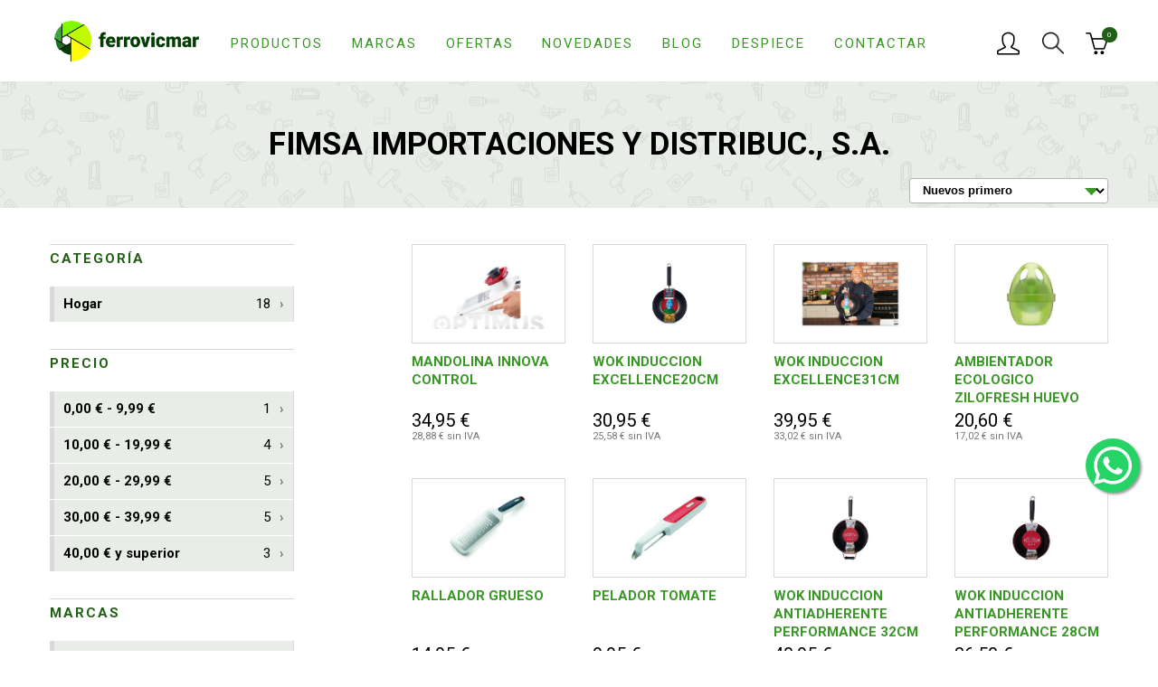

--- FILE ---
content_type: text/html; charset=UTF-8
request_url: https://www.ferrovicmar.com/fimsa-importaciones-y-distribuc-s-a
body_size: 16452
content:
<!DOCTYPE html>
<html xmlns="http://www.w3.org/1999/xhtml" lang="es" prefix="og: http://ogp.me/ns#" itemscope itemtype="http://schema.org/WebPage" xmlns:og="http://ogp.me/ns#" xmlns:fb="https://www.facebook.com/2008/fbml">
<head>
	<meta charset="UTF-8" />
<meta name="viewport" content="width=device-width, initial-scale=1" />

<title itemprop="name">FIMSA IMPORTACIONES Y DISTRIBUC., S.A. / Ferrovicmar</title>
<meta name="description" itemprop="description" content="" />
<meta name="keywords" itemprop="keywords" content="" />
<meta itemprop="image" content="https://www.ferrovicmar.com/skin/frontend/ferreteria/herramientas/img/ferrovicmar.png" />
<meta itemprop="url" content="https://www.ferrovicmar.com/fimsa-importaciones-y-distribuc-s-a" />

<meta http-equiv="Content-Language" content="es" />
<meta http-equiv="title" content="FIMSA IMPORTACIONES Y DISTRIBUC., S.A. / Ferrovicmar" />
<meta http-equiv="description" content="" />
<meta http-equiv="keywords" content="" />

<link rel="schema.DC" href="http://purl.org/dc/elements/1.1/" />
<link rel="schema.DCTERMS" href="http://purl.org/dc/terms/" />
<meta name="DC.Language" content="es" />
<meta name="DC.Title" content="FIMSA IMPORTACIONES Y DISTRIBUC., S.A. / Ferrovicmar" />
<meta name="DC.Description" content="" />
<meta name="DC.Subject" content="" />
<meta name="DC.Identifier" content="https://www.ferrovicmar.com/fimsa-importaciones-y-distribuc-s-a" />

<meta property="fb:page_id" content="73520026658" />
<meta property="og:locale" content="es" />
<meta property="og:type" content="website" />
<meta property="og:site_name" content="Ferrovicmar" />
<meta property="og:title" content="FIMSA IMPORTACIONES Y DISTRIBUC., S.A. / Ferrovicmar" />
<meta property="og:description" content="" />
<meta property="og:url" content="https://www.ferrovicmar.com/fimsa-importaciones-y-distribuc-s-a" />

<meta name="twitter:card" content="summary" />
<meta name="twitter:title" content="FIMSA IMPORTACIONES Y DISTRIBUC., S.A. / Ferrovicmar" />
<meta name="twitter:description" content="" />
<meta name="twitter:image" content="https://www.ferrovicmar.com/skin/frontend/ferreteria/herramientas/img/ferrovicmar.png" />
<meta name="twitter:site" content="@ferrovicmar" />

<meta name="geo.region" content="ES-AR" />
<meta name="geo.placename" content="Caspe" />
<meta name="geo.position" content="41.236846;-0.041991" />
<meta name="ICBM" content="41.236846, -0.041991" />

<meta name="robots" content="INDEX,FOLLOW" />
<link rel="canonical" href="https://www.ferrovicmar.com/fimsa-importaciones-y-distribuc-s-a" />

<meta name="theme-color" content="#399726" />
<link rel="icon" href="https://www.ferrovicmar.com/media/favicon/default/favicon-32x32.png" type="image/x-icon" />
<link rel="shortcut icon" href="https://www.ferrovicmar.com/media/favicon/default/favicon-32x32.png" type="image/x-icon" />

<link rel="apple-touch-icon" sizes="57x57" href="/apple-icon-57x57.png">
<link rel="apple-touch-icon" sizes="60x60" href="/apple-icon-60x60.png">
<link rel="apple-touch-icon" sizes="72x72" href="/apple-icon-72x72.png">
<link rel="apple-touch-icon" sizes="76x76" href="/apple-icon-76x76.png">
<link rel="apple-touch-icon" sizes="114x114" href="/apple-icon-114x114.png">
<link rel="apple-touch-icon" sizes="120x120" href="/apple-icon-120x120.png">
<link rel="apple-touch-icon" sizes="144x144" href="/apple-icon-144x144.png">
<link rel="apple-touch-icon" sizes="152x152" href="/apple-icon-152x152.png">
<link rel="apple-touch-icon" sizes="180x180" href="/apple-icon-180x180.png">
<link rel="icon" type="image/png" sizes="192x192"  href="/android-icon-192x192.png">
<link rel="icon" type="image/png" sizes="32x32" href="/favicon-32x32.png">
<link rel="icon" type="image/png" sizes="96x96" href="/favicon-96x96.png">
<link rel="icon" type="image/png" sizes="16x16" href="/favicon-16x16.png">
<link rel="manifest" href="/manifest.json">
<meta name="msapplication-TileColor" content="#ffffff">
<meta name="msapplication-TileImage" content="/ms-icon-144x144.png">
<meta name="theme-color" content="#ffffff">

<link rel="stylesheet" type="text/css" href="https://www.ferrovicmar.com/skin/frontend/ferreteria/herramientas/css/bootstrap.css" media="all" />
<link rel="stylesheet" type="text/css" href="https://www.ferrovicmar.com/skin/frontend/ferreteria/herramientas/css/styles.css" media="all" />
<link rel="stylesheet" type="text/css" href="https://www.ferrovicmar.com/skin/frontend/ferreteria/herramientas/css/custom.css" media="all" />
<link rel="stylesheet" type="text/css" href="https://www.ferrovicmar.com/skin/frontend/base/default/aw_blog/css/style.css" media="all" />
<link rel="stylesheet" type="text/css" href="https://www.ferrovicmar.com/skin/frontend/base/default/css/attribute-splash.css" media="all" />
<script type="text/javascript" src="https://www.ferrovicmar.com/media/js/50955d1eaf0738b4f3313e901beb96ec.js"></script>
<link href="https://www.ferrovicmar.com/blog/rss/index/store_id/1/" title="Guías y Consejos" rel="alternate" type="application/rss+xml" />
<link rel="stylesheet" href="//maxcdn.bootstrapcdn.com/font-awesome/4.6.3/css/font-awesome.min.css" />
<link rel="canonical" href="https://www.ferrovicmar.com/fimsa-importaciones-y-distribuc-s-a" />

<script type="text/javascript">
//<![CDATA[
Mage.Cookies.path     = '/';
Mage.Cookies.domain   = '.www.ferrovicmar.com';
//]]>
</script>

    <script>
        //<![CDATA[
        optionalZipCountries = ["IE","PA","HK","MO"];
        //]]>
    </script>
        <!-- Google Analytics -->
    <script>
        (function(i,s,o,g,r,a,m){i['GoogleAnalyticsObject']=r;i[r]=i[r]||function(){
            (i[r].q=i[r].q||[]).push(arguments)},i[r].l=1*new Date();a=s.createElement(o),
            m=s.getElementsByTagName(o)[0];a.async=1;a.src=g;m.parentNode.insertBefore(a,m)
        })(window,document,'script','//www.google-analytics.com/analytics.js','ga');

        ga('create', 'UA-4036613-1','auto');
        
                        ga('send', 'pageview', '/fimsa-importaciones-y-distribuc-s-a');
        
    </script>
        <!-- End Google Analytics -->
<script type="text/javascript">//<![CDATA[
        var Translator = new Translate({"HTML tags are not allowed":"No est\u00e1n permitidas las etiquetas HTML","Please select an option.":"Seleccione una opci\u00f3n.","This is a required field.":"Este es un campo obligatorio.","Please enter a valid number in this field.":"Ingrese un n\u00famero v\u00e1lido en este campo.","The value is not within the specified range.":"El valor no est\u00e1 dentro del rango permitido.","Please use numbers only in this field. Please avoid spaces or other characters such as dots or commas.":"En este campo s\u00f3lo se pueden escribir n\u00fameros. Evite los espacios en blanco u otros caracteres, como los puntos o las comas, por ejemplo.","Please use letters only (a-z or A-Z) in this field.":"Por favor, use s\u00f3lo letras (a-z o A-Z) en este campo.","Please use only letters (a-z), numbers (0-9) or underscore(_) in this field, first character should be a letter.":"Utilice s\u00f3lo letras (a-z), n\u00fameros (0-9) o guiones bajos (_) en este campo. El primer caracter debe ser una letra.","Please use only letters (a-z or A-Z) or numbers (0-9) only in this field. No spaces or other characters are allowed.":"Por favor, utilice solo letras (a-z o A-Z) o n\u00fameros (0-9) solo en este campo. No est\u00e1n permitidos los espacios u otros caracteres.","Please use only letters (a-z or A-Z) or numbers (0-9) or spaces and # only in this field.":"Por favor, utilice solo letras (a-z o A-Z) o n\u00fameros (0-9) o espacios y # solo en este campo.","Please enter a valid phone number. For example (123) 456-7890 or 123-456-7890.":"Ingrese un n\u00famero de tel\u00e9fono v\u00e1lido. Por ejemplo: (123) 456-7890 o 123-456-7890.","Please enter a valid fax number. For example (123) 456-7890 or 123-456-7890.":"Por favor, introduzca un n\u00famero de fax v\u00e1lido. Por ejemplo (123) 456-7890 o 123-456-7890.","Please enter a valid date.":"Ingrese una fecha v\u00e1lida.","The From Date value should be less than or equal to the To Date value.":"El valor Desde la fecha debe ser inferior o igual al valor Hasta la fecha.","Please enter a valid email address. For example johndoe@domain.com.":"Ingrese una direcci\u00f3n de correo electr\u00f3nico v\u00e1lida. Por ejemplo: juanperez@dominio.com.","Please use only visible characters and spaces.":"Por favor, utilice solo caracteres visibles y espacios.","Please make sure your passwords match.":"Aseg\u00farese de que sus contrase\u00f1as coincidan.","Please enter a valid URL. Protocol is required (http:\/\/, https:\/\/ or ftp:\/\/)":"Por favor, introduzca una URL v\u00e1lida. Es necesario el protocolo (http:\/\/, https:\/\/ or ftp:\/\/)","Please enter a valid URL. For example http:\/\/www.example.com or www.example.com":"Por favor, introduzca una URL v\u00e1lida. Por ejemplo, http:\/\/www.example.com o www.example.com","Please enter a valid URL Key. For example \"example-page\", \"example-page.html\" or \"anotherlevel\/example-page\".":"Por favor, introduzca una Clave de URL v\u00e1lida. Por ejemplo  \"pagina-ejemplo\", \"pagina-ejemplo.html\" o \"otronivel\/pagina-ejemplo\"","Please enter a valid XML-identifier. For example something_1, block5, id-4.":"Por favor, introduzca un identificador-XML v\u00e1lido. Por ejemplo, algo_1, bloque5, id-4.","Please enter a valid social security number. For example 123-45-6789.":"Ingrese un n\u00famero de seguro social v\u00e1lido. Por ejemplo: 123-45-6789.","Please enter a valid zip code. For example 90602 or 90602-1234.":"Ingrese un c\u00f3digo postal v\u00e1lido. Por ejemplo: 90602 o 90602-1234.","Please enter a valid zip code.":"Ingrese un c\u00f3digo postal v\u00e1lido.","Please use this date format: dd\/mm\/yyyy. For example 17\/03\/2006 for the 17th of March, 2006.":"Utilice este formato de fecha: dd\/mm\/aaaa. Por ejemplo, 17\/03\/2006 para el 17 de marzo de 2006.","Please enter a valid $ amount. For example $100.00.":"Ingrese un monto v\u00e1lido en $. Por ejemplo: $100.00.","Please select one of the above options.":"Por favor, selecciona una de las opciones anteriores.","Please select one of the options.":"Seleccione una de las opciones.","Please select State\/Province.":"Por favor, selecciona Estado\/Provincia.","Please enter a number greater than 0 in this field.":"Ingrese un n\u00famero mayor que 0 en este campo.","Please enter a number 0 or greater in this field.":"Por favor, introduzca un n\u00famero 0 o superior en este campo.","Please enter a valid credit card number.":"Ingrese un n\u00famero de tarjeta de cr\u00e9dito v\u00e1lido.","Credit card number does not match credit card type.":"El n\u00famero de tarjeta de cr\u00e9dito no se ajusta al tipo de tarjeta de cr\u00e9dito.","Card type does not match credit card number.":"El tipo de tarjeta no se ajusta al n\u00famero de tarjeta de cr\u00e9dito.","Incorrect credit card expiration date.":"Fecha de caducidad de la tarjeta de cr\u00e9dito incorrecta","Please enter a valid credit card verification number.":"Introduzca un n\u00famero correcto de verificaci\u00f3n de tarjeta de cr\u00e9dito.","Please use only letters (a-z or A-Z), numbers (0-9) or underscore(_) in this field, first character should be a letter.":"Por favor, utilice solamente letras (a-z o A-Z), n\u00fameros (0-9) o guion bajo (_) en este campo, el primer car\u00e1cter debe ser una letra.","Please input a valid CSS-length. For example 100px or 77pt or 20em or .5ex or 50%.":"Por favor, introduzca una longitud v\u00e1lida de CSS. Por ejemplo, 100px o 77pt o 20em o .5ex o 50%","Text length does not satisfy specified text range.":"La longitud del texto no satisface el rango de texto se\u00f1alado","Please enter a number lower than 100.":"Por favor, introduzca un n\u00famero menor que 100.","Please select a file":"Por favor seleccione un archivo","Please enter issue number or start date for switch\/solo card type.":"Por favor, introduzca un n\u00famero de emisi\u00f3n o fecha de inicio para el tipo de tarjeta switch\/solo.","Please wait, loading...":"Espera, por favor. Cargando....","This date is a required value.":"La fecha es un valor obligatorio.","Please enter a valid day (1-%d).":"Por favor, introduzca un d\u00eda v\u00e1lido (1-%d).","Please enter a valid month (1-12).":"Por favor, introduzca un mes v\u00e1lido (1-12).","Please enter a valid year (1900-%d).":"Por favor, introduzca un a\u00f1o v\u00e1lido (1900-%d).","Please enter a valid full date":"Por favor, introduzca una fecha v\u00e1lida completa","Please enter a valid date between %s and %s":"Por favor, introduzca una fecha v\u00e1lida entre %s y %s","Please enter a valid date equal to or greater than %s":"Por favor, introduzca una fecha v\u00e1lida igual o superior a %s","Please enter a valid date less than or equal to %s":"Por favor, introduzca una fecha v\u00e1lida menor o igual a %s","Add Products":"A\u00f1adir productos","Complete":"Completo","Please choose to register or to checkout as a guest":"Por favor, seleccione la opci\u00f3n de registrarse o la de tramitar el pedido como invitado","Your order cannot be completed at this time as there is no shipping methods available for it. Please make necessary changes in your shipping address.":"Su pedido no puede completarse en este momento ya que no hay m\u00e9todos de env\u00edo disponibles. Realice los cambios necesarios en su direcci\u00f3n de env\u00edo.","Please specify shipping method.":"Por favor, especifique el modo de env\u00edo.","Your order cannot be completed at this time as there is no payment methods available for it.":"Su pedido no se ha podido completar porque no hay ning\u00fan m\u00e9todo de pago disponible.","Please specify payment method.":"Especifique el m\u00e9todo de pago.","Add to Cart":"A\u00f1adir a la cesta","In Stock":"En stock","Out of Stock":"Agotado"});
        //]]></script><meta name="p:domain_verify" content="f01a396925c62ee6887793767948b27c"/>

<!-- Google Tag Manager -->
<script>(function(w,d,s,l,i){w[l]=w[l]||[];w[l].push({'gtm.start':
new Date().getTime(),event:'gtm.js'});var f=d.getElementsByTagName(s)[0],
j=d.createElement(s),dl=l!='dataLayer'?'&l='+l:'';j.async=true;j.src=
'https://www.googletagmanager.com/gtm.js?id='+i+dl;f.parentNode.insertBefore(j,f);
})(window,document,'script','dataLayer','GTM-NW5ZMHP');</script>
<!-- End Google Tag Manager --></head>
<body class="attributesplash-page-view splash-page-403 splash-page-marca c-template--list">
		    <noscript>
        <div class="global-site-notice noscript">
            <div class="notice-inner">
                <p>
                    <strong>Puede que JavaScript esté deshabilitado en tu navegador.</strong><br />
                    Tiene que activar el JavaScript del navegador para utilizar las funciones de este sitio web.                </p>
            </div>
        </div>
    </noscript>
	<input id="layer-menu-mobile" name="layer-menu-mobile" class="c-menu-mobile__check  u-hide-visually" type="checkbox">
<header class="c-header">
	<div class="container">
		<div class="row  c-header__wrap">
			<div class="col-xs-2 col-sm-1 hidden-md  hidden-lg  c-header__wrap__col1">
			<label for="layer-menu-mobile" class="c-header__menu  c-icon-button  c-menu-mobile__open" href="https://www.ferrovicmar.com/" onclick="window.scrollTo(0,0);"><img src="https://www.ferrovicmar.com/skin/frontend/ferreteria/herramientas/img/icons/ham.svg" alt="Menú"></label>
			</div>
			<div class="col-xs-5 col-sm-8 col-md-2 col-lg-2  c-header__logo">
				<a href="https://www.ferrovicmar.com/" title="Ferreteria online Ferrovicmar. Marcas, Climatización, Herramientas">
											<img src="https://www.ferrovicmar.com/skin/frontend/ferreteria/herramientas/img/ferrovicmar.png" alt="Ferreteria online Ferrovicmar. Marcas, Climatización, Herramientas">
									</a>
			</div>
			<div class="col-md-7  col-lg-8  visible-md  visible-lg  c-header__nav">
				<ul>
					<li><a href="https://www.ferrovicmar.com/productos/">Productos</a></li>
					<li><a href="https://www.ferrovicmar.com/marcas/">Marcas</a></li>
					<li><a href="https://www.ferrovicmar.com/ofertas/">Ofertas</a></li>
					<li class="hidden-sm  hidden-md"><a href="https://www.ferrovicmar.com/novedades/">Novedades</a></li>
					<li><a href="https://www.ferrovicmar.com/blog/">Blog</a></li>
					<li class="hidden-sm hidden-md"><a href="https://www.ferrovicmar.com/despiece/">Despiece</a></li>
					<li><a href="https://www.ferrovicmar.com/contactar/">Contactar</a></li>
				</ul>
			</div>
			<div class="col-xs-5 col-sm-3 col-md-3 col-lg-2  c-header__user-cart">
									<a class="c-header__user  c-icon-button" href="https://www.ferrovicmar.com/customer/account/" rel="nofollow"><img src="https://www.ferrovicmar.com/skin/frontend/ferreteria/herramientas/img/icons/user_icn.png" alt="Usuario"></a>
								<div class="c-header__search  c-icon-button" rel="nofollow" data-toggle="modal" data-target="#cuadrobusqueda"><img src="https://www.ferrovicmar.com/skin/frontend/ferreteria/herramientas/img/icons/lupa_icn.png" alt="Buscar"></div>
				<a class="c-header__cart  c-icon-button--w-disc" href="https://www.ferrovicmar.com/checkout/onepage/" rel="nofollow"><img src="https://www.ferrovicmar.com/skin/frontend/ferreteria/herramientas/img/icons/cart_icn.png" alt="Carrito"><sup>0</sup></a>
			</div>
		</div>
	</div>
</header>
<div class="modal fade" id="cuadrobusqueda" tabindex="-1" role="dialog" aria-labelledby="myModalLabel" aria-hidden="true">
    <div class="modal-dialog" role="document">
        <div class="modal-content">
            <button type="button" class="close" data-dismiss="modal" aria-label="Close">
                <span aria-hidden="true">&times;</span>
            </button>
            <form id="search_mini_form" action="https://www.ferrovicmar.com/catalogsearch/result/" method="get">
                <div class="form-search">
                    <label for="search">Buscar:</label>
                    <input id="search" type="text" name="q" value="" class="input-text" maxlength="64" />
                    <button type="submit" title="Búsqueda" class="button"><span><span>Búsqueda</span></span></button>
                    <div id="search_autocomplete" class="search-autocomplete"></div>
                    <script type="text/javascript">
                        //<![CDATA[
                        var searchForm = new Varien.searchForm('search_mini_form', 'search', 'Buscar en toda la tienda...');
                        searchForm.initAutocomplete('https://www.ferrovicmar.com/catalogsearch/ajax/suggest/', 'search_autocomplete');
                        //]]>
                    </script>
                </div>
            </form>
        </div>
    </div>
</div>
	<main>
							<div class="c-header-title">
		<div class="container  c-header-title__wrap">
						<h1>FIMSA IMPORTACIONES Y DISTRIBUC., S.A.</h1>
					</div>
	</div>
	<div class="container  c-template--list__wrap">
		<div class="row">
		
						
			<div class="col-xs-12  col-sm-4  col-md-4">
				<input id="layer-filters" class="c-menu-aside__check  u-hide-visually" type="checkbox">

<label for="layer-filters" class="visible-xs  c-menu-aside__toggle  c-btn--w-arrow">Filtros</label>
<aside class="c-menu-aside--cat">
	<h2 class="hidden">Filtros</h2>
	
                		
				
        													<h3>Categoría</h3>
				<ul>
    <li>
					<a href="https://www.ferrovicmar.com/fimsa-importaciones-y-distribuc-s-a?cat=7">
				Hogar									<span>18</span>
							</a>
            </li>
</ul>
													<h3>Precio</h3>
				<ul>
    <li>
					<a href="https://www.ferrovicmar.com/fimsa-importaciones-y-distribuc-s-a?price=-10">
				0,00 € - 9,99 €									<span>1</span>
							</a>
            </li>
    <li>
					<a href="https://www.ferrovicmar.com/fimsa-importaciones-y-distribuc-s-a?price=10-20">
				10,00 € - 19,99 €									<span>4</span>
							</a>
            </li>
    <li>
					<a href="https://www.ferrovicmar.com/fimsa-importaciones-y-distribuc-s-a?price=20-30">
				20,00 € - 29,99 €									<span>5</span>
							</a>
            </li>
    <li>
					<a href="https://www.ferrovicmar.com/fimsa-importaciones-y-distribuc-s-a?price=30-40">
				30,00 € - 39,99 €									<span>5</span>
							</a>
            </li>
    <li>
					<a href="https://www.ferrovicmar.com/fimsa-importaciones-y-distribuc-s-a?price=40-">
				40,00 € y superior									<span>3</span>
							</a>
            </li>
</ul>
													<h3>Marcas</h3>
				<ul>
    <li>
					<a href="https://www.ferrovicmar.com/fimsa-importaciones-y-distribuc-s-a?marca=457">
				FIMSA IMPORTACIONES Y DISTRIBUC., S.A.									<span>18</span>
							</a>
            </li>
</ul>
												        		
</aside>
			</div>
			
			<div class="col-xs-12  col-sm-8  col-md-8  c-product-list">
				<div class="row">
										
										
										
															
											        
    
    
		<div class="products-grid">

		            
            
			<article class="col-xs-6  col-sm-4  col-md-3  c-item" data-potencia="" data-uso="" data-material="">
				<a href="https://www.ferrovicmar.com/mandolina-innova-control" class="c-item__image"><img src="https://www.ferrovicmar.com/media/catalog/product/cache/1/small_image/363x177/9df78eab33525d08d6e5fb8d27136e95/9/6/9696117_.jpg" alt=""></a>
				<div class="c-item__wrap">
					<a class="c-item__name" href="https://www.ferrovicmar.com/mandolina-innova-control">MANDOLINA INNOVA CONTROL</a>
					<p class="c-item__ref  c-text--ref">Ref. 9696117</p>
															<p class="c-item__price ">34,95 €</p>
                                        					    <p class="c-item__price-vat  c-price--alt">28,88 € sin IVA</p>
                                        				</div>
			</article>
				
		            
            
			<article class="col-xs-6  col-sm-4  col-md-3  c-item" data-potencia="" data-uso="" data-material="">
				<a href="https://www.ferrovicmar.com/wok-induccion-excellence20cm" class="c-item__image"><img src="https://www.ferrovicmar.com/media/catalog/product/cache/1/small_image/363x177/9df78eab33525d08d6e5fb8d27136e95/9/6/9696118_.jpg" alt=""></a>
				<div class="c-item__wrap">
					<a class="c-item__name" href="https://www.ferrovicmar.com/wok-induccion-excellence20cm">WOK INDUCCION EXCELLENCE20CM</a>
					<p class="c-item__ref  c-text--ref">Ref. 9696118</p>
															<p class="c-item__price ">30,95 €</p>
                                        					    <p class="c-item__price-vat  c-price--alt">25,58 € sin IVA</p>
                                        				</div>
			</article>
				
		            
            
			<article class="col-xs-6  col-sm-4  col-md-3  c-item" data-potencia="" data-uso="" data-material="">
				<a href="https://www.ferrovicmar.com/wok-induccion-excellence31cm" class="c-item__image"><img src="https://www.ferrovicmar.com/media/catalog/product/cache/1/small_image/363x177/9df78eab33525d08d6e5fb8d27136e95/9/6/9696120_.jpg" alt=""></a>
				<div class="c-item__wrap">
					<a class="c-item__name" href="https://www.ferrovicmar.com/wok-induccion-excellence31cm">WOK INDUCCION EXCELLENCE31CM</a>
					<p class="c-item__ref  c-text--ref">Ref. 9696120</p>
															<p class="c-item__price ">39,95 €</p>
                                        					    <p class="c-item__price-vat  c-price--alt">33,02 € sin IVA</p>
                                        				</div>
			</article>
				
		            
            
			<article class="col-xs-6  col-sm-4  col-md-3  c-item" data-potencia="" data-uso="" data-material="">
				<a href="https://www.ferrovicmar.com/ambientador-ecologico-zilofresh-huevo-nevera-verde" class="c-item__image"><img src="https://www.ferrovicmar.com/media/catalog/product/cache/1/small_image/363x177/9df78eab33525d08d6e5fb8d27136e95/9/6/9690909_.jpg" alt=""></a>
				<div class="c-item__wrap">
					<a class="c-item__name" href="https://www.ferrovicmar.com/ambientador-ecologico-zilofresh-huevo-nevera-verde">AMBIENTADOR ECOLOGICO ZILOFRESH HUEVO NEVERA VERDE</a>
					<p class="c-item__ref  c-text--ref">Ref. 9690909</p>
															<p class="c-item__price ">20,60 €</p>
                                        					    <p class="c-item__price-vat  c-price--alt">17,02 € sin IVA</p>
                                        				</div>
			</article>
				
		            
            
			<article class="col-xs-6  col-sm-4  col-md-3  c-item" data-potencia="" data-uso="" data-material="">
				<a href="https://www.ferrovicmar.com/rallador-grueso" class="c-item__image"><img src="https://www.ferrovicmar.com/media/catalog/product/cache/1/small_image/363x177/9df78eab33525d08d6e5fb8d27136e95/9/6/9689152_.jpg" alt=""></a>
				<div class="c-item__wrap">
					<a class="c-item__name" href="https://www.ferrovicmar.com/rallador-grueso">RALLADOR GRUESO</a>
					<p class="c-item__ref  c-text--ref">Ref. 9689152</p>
															<p class="c-item__price ">14,95 €</p>
                                            <p class="c-item__price-vat  c-price--alt">Producto agotado</p>
                    				</div>
			</article>
				
		            
            
			<article class="col-xs-6  col-sm-4  col-md-3  c-item" data-potencia="" data-uso="" data-material="">
				<a href="https://www.ferrovicmar.com/pelador-tomate" class="c-item__image"><img src="https://www.ferrovicmar.com/media/catalog/product/cache/1/small_image/363x177/9df78eab33525d08d6e5fb8d27136e95/9/6/9689155_.jpg" alt=""></a>
				<div class="c-item__wrap">
					<a class="c-item__name" href="https://www.ferrovicmar.com/pelador-tomate">PELADOR TOMATE</a>
					<p class="c-item__ref  c-text--ref">Ref. 9689155</p>
															<p class="c-item__price ">9,95 €</p>
                                        					    <p class="c-item__price-vat  c-price--alt">8,22 € sin IVA</p>
                                        				</div>
			</article>
				
		            
            
			<article class="col-xs-6  col-sm-4  col-md-3  c-item" data-potencia="" data-uso="" data-material="">
				<a href="https://www.ferrovicmar.com/wok-induccion-antiadherente-performance-5011268878411" class="c-item__image"><img src="https://www.ferrovicmar.com/media/catalog/product/cache/1/small_image/363x177/9df78eab33525d08d6e5fb8d27136e95/9/6/9678835_.jpg" alt=""></a>
				<div class="c-item__wrap">
					<a class="c-item__name" href="https://www.ferrovicmar.com/wok-induccion-antiadherente-performance-5011268878411">WOK INDUCCION ANTIADHERENTE PERFORMANCE 32CM</a>
					<p class="c-item__ref  c-text--ref">Ref. 9678835</p>
															<p class="c-item__price ">40,95 €</p>
                                            <p class="c-item__price-vat  c-price--alt">Producto agotado</p>
                    				</div>
			</article>
				
		            
            
			<article class="col-xs-6  col-sm-4  col-md-3  c-item" data-potencia="" data-uso="" data-material="">
				<a href="https://www.ferrovicmar.com/wok-induccion-antiadherente-performance-5011268878374" class="c-item__image"><img src="https://www.ferrovicmar.com/media/catalog/product/cache/1/small_image/363x177/9df78eab33525d08d6e5fb8d27136e95/9/6/9678834_.jpg" alt=""></a>
				<div class="c-item__wrap">
					<a class="c-item__name" href="https://www.ferrovicmar.com/wok-induccion-antiadherente-performance-5011268878374">WOK INDUCCION ANTIADHERENTE PERFORMANCE 28CM</a>
					<p class="c-item__ref  c-text--ref">Ref. 9678834</p>
															<p class="c-item__price ">36,50 €</p>
                                            <p class="c-item__price-vat  c-price--alt">Producto agotado</p>
                    				</div>
			</article>
				
		            
            
			<article class="col-xs-6  col-sm-4  col-md-3  c-item" data-potencia="" data-uso="" data-material="">
				<a href="https://www.ferrovicmar.com/wok-induccion-antiadherente-performance" class="c-item__image"><img src="https://www.ferrovicmar.com/media/catalog/product/cache/1/small_image/363x177/9df78eab33525d08d6e5fb8d27136e95/9/6/9678833_.jpg" alt=""></a>
				<div class="c-item__wrap">
					<a class="c-item__name" href="https://www.ferrovicmar.com/wok-induccion-antiadherente-performance">WOK INDUCCION ANTIADHERENTE PERFORMANCE 20CM</a>
					<p class="c-item__ref  c-text--ref">Ref. 9678833</p>
															<p class="c-item__price ">24,50 €</p>
                                            <p class="c-item__price-vat  c-price--alt">Producto agotado</p>
                    				</div>
			</article>
				
		            
            
			<article class="col-xs-6  col-sm-4  col-md-3  c-item" data-potencia="" data-uso="" data-material="">
				<a href="https://www.ferrovicmar.com/wok-antiadherente-everyday-5011268879104" class="c-item__image"><img src="https://www.ferrovicmar.com/media/catalog/product/cache/1/small_image/363x177/9df78eab33525d08d6e5fb8d27136e95/9/6/9678832_.jpg" alt=""></a>
				<div class="c-item__wrap">
					<a class="c-item__name" href="https://www.ferrovicmar.com/wok-antiadherente-everyday-5011268879104">WOK ANTIADHERENTE EVERYDAY 27CM</a>
					<p class="c-item__ref  c-text--ref">Ref. 9678832</p>
															<p class="c-item__price ">23,90 €</p>
                                            <p class="c-item__price-vat  c-price--alt">Producto agotado</p>
                    				</div>
			</article>
				
		            
            
			<article class="col-xs-6  col-sm-4  col-md-3  c-item" data-potencia="" data-uso="" data-material="">
				<a href="https://www.ferrovicmar.com/wok-antiadherente-everyday" class="c-item__image"><img src="https://www.ferrovicmar.com/media/catalog/product/cache/1/small_image/363x177/9df78eab33525d08d6e5fb8d27136e95/9/6/9678831_.jpg" alt=""></a>
				<div class="c-item__wrap">
					<a class="c-item__name" href="https://www.ferrovicmar.com/wok-antiadherente-everyday">WOK ANTIADHERENTE EVERYDAY 20CM</a>
					<p class="c-item__ref  c-text--ref">Ref. 9678831</p>
															<p class="c-item__price ">18,90 €</p>
                                            <p class="c-item__price-vat  c-price--alt">Producto agotado</p>
                    				</div>
			</article>
				
		            
            
			<article class="col-xs-6  col-sm-4  col-md-3  c-item" data-potencia="" data-uso="" data-material="">
				<a href="https://www.ferrovicmar.com/termo-solidos-0-60l-bento" class="c-item__image"><img src="https://www.ferrovicmar.com/media/catalog/product/cache/1/small_image/363x177/9df78eab33525d08d6e5fb8d27136e95/9/6/9631415_.jpg" alt=""></a>
				<div class="c-item__wrap">
					<a class="c-item__name" href="https://www.ferrovicmar.com/termo-solidos-0-60l-bento">TERMO SOLIDOS 0.60L BENTO VERDE</a>
					<p class="c-item__ref  c-text--ref">Ref. 9631415</p>
															<p class="c-item__price ">26,95 €</p>
                                            <p class="c-item__price-vat  c-price--alt">Producto agotado</p>
                    				</div>
			</article>
				
		            
            
			<article class="col-xs-6  col-sm-4  col-md-3  c-item" data-potencia="" data-uso="" data-material="">
				<a href="https://www.ferrovicmar.com/rallador-queso-classic-plus" class="c-item__image"><img src="https://www.ferrovicmar.com/media/catalog/product/cache/1/small_image/363x177/9df78eab33525d08d6e5fb8d27136e95/9/6/9676302_.jpg" alt=""></a>
				<div class="c-item__wrap">
					<a class="c-item__name" href="https://www.ferrovicmar.com/rallador-queso-classic-plus">RALLADOR QUESO CLASSIC PLUS</a>
					<p class="c-item__ref  c-text--ref">Ref. 9676302</p>
															<p class="c-item__price ">22,95 €</p>
                                        					    <p class="c-item__price-vat  c-price--alt">18,97 € sin IVA</p>
                                        				</div>
			</article>
				
		            
            
			<article class="col-xs-6  col-sm-4  col-md-3  c-item" data-potencia="" data-uso="" data-material="">
				<a href="https://www.ferrovicmar.com/rallador-laminador" class="c-item__image"><img src="https://www.ferrovicmar.com/media/catalog/product/cache/1/small_image/363x177/9df78eab33525d08d6e5fb8d27136e95/9/6/9685511_.jpg" alt=""></a>
				<div class="c-item__wrap">
					<a class="c-item__name" href="https://www.ferrovicmar.com/rallador-laminador">RALLADOR LAMINADOR 4 EN 1</a>
					<p class="c-item__ref  c-text--ref">Ref. 9685511</p>
															<p class="c-item__price ">32,50 €</p>
                                            <p class="c-item__price-vat  c-price--alt">Producto agotado</p>
                    				</div>
			</article>
				
		            
            
			<article class="col-xs-6  col-sm-4  col-md-3  c-item" data-potencia="" data-uso="" data-material="">
				<a href="https://www.ferrovicmar.com/picadora-easy-pull" class="c-item__image"><img src="https://www.ferrovicmar.com/media/catalog/product/cache/1/small_image/363x177/9df78eab33525d08d6e5fb8d27136e95/9/6/9680686_.jpg" alt=""></a>
				<div class="c-item__wrap">
					<a class="c-item__name" href="https://www.ferrovicmar.com/picadora-easy-pull">PICADORA EASY PULL MANUAL</a>
					<p class="c-item__ref  c-text--ref">Ref. 9680686</p>
															<p class="c-item__price ">43,95 €</p>
                                        					    <p class="c-item__price-vat  c-price--alt">36,32 € sin IVA</p>
                                        				</div>
			</article>
				
		            
            
			<article class="col-xs-6  col-sm-4  col-md-3  c-item" data-potencia="" data-uso="" data-material="">
				<a href="https://www.ferrovicmar.com/molinillo-sal-5011268896736" class="c-item__image"><img src="https://www.ferrovicmar.com/media/catalog/product/cache/1/small_image/363x177/9df78eab33525d08d6e5fb8d27136e95/9/6/9679675_.jpg" alt=""></a>
				<div class="c-item__wrap">
					<a class="c-item__name" href="https://www.ferrovicmar.com/molinillo-sal-5011268896736">MOLINILLO SAL HAYA OSCURO 200 MM</a>
					<p class="c-item__ref  c-text--ref">Ref. 9679675</p>
															<p class="c-item__price ">18,50 €</p>
                                            <p class="c-item__price-vat  c-price--alt">Producto agotado</p>
                    				</div>
			</article>
				
		            
            
			<article class="col-xs-6  col-sm-4  col-md-3  c-item" data-potencia="" data-uso="" data-material="">
				<a href="https://www.ferrovicmar.com/estuche-cubiertos-papillon" class="c-item__image"><img src="https://www.ferrovicmar.com/media/catalog/product/cache/1/small_image/363x177/9df78eab33525d08d6e5fb8d27136e95/9/6/9680740_.jpg" alt=""></a>
				<div class="c-item__wrap">
					<a class="c-item__name" href="https://www.ferrovicmar.com/estuche-cubiertos-papillon">ESTUCHE CUBIERTOS PAPILLON SURTIDOS</a>
					<p class="c-item__ref  c-text--ref">Ref. 9680740</p>
															<p class="c-item__price ">10,90 €</p>
                                            <p class="c-item__price-vat  c-price--alt">Producto agotado</p>
                    				</div>
			</article>
				
		            
            
			<article class="col-xs-6  col-sm-4  col-md-3  c-item" data-potencia="" data-uso="" data-material="">
				<a href="https://www.ferrovicmar.com/centrifugadora-easy-pull" class="c-item__image"><img src="https://www.ferrovicmar.com/media/catalog/product/cache/1/small_image/363x177/9df78eab33525d08d6e5fb8d27136e95/9/6/9680684_.jpg" alt=""></a>
				<div class="c-item__wrap">
					<a class="c-item__name" href="https://www.ferrovicmar.com/centrifugadora-easy-pull">CENTRIFUGADORA EASY PULL 26 CM</a>
					<p class="c-item__ref  c-text--ref">Ref. 9680684</p>
															<p class="c-item__price ">44,95 €</p>
                                        					    <p class="c-item__price-vat  c-price--alt">37,15 € sin IVA</p>
                                        				</div>
			</article>
				
		        
        </div>
		
        	<div class="c-header-title__order  c-list--select--small" id="toolbar">
		<select class="list__sort" onchange="setLocation(this.value)">
																							<option value="https://www.ferrovicmar.com/fimsa-importaciones-y-distribuc-s-a?dir=asc&amp;order=name">
					Alfabéticamente				</option>
																									<option value="https://www.ferrovicmar.com/fimsa-importaciones-y-distribuc-s-a?dir=asc&amp;order=price">
					Precio, de menor a mayor				</option>
				<option value="https://www.ferrovicmar.com/fimsa-importaciones-y-distribuc-s-a?dir=desc&amp;order=price">
					Precio, de mayor a menor				</option>
																					<option value="https://www.ferrovicmar.com/fimsa-importaciones-y-distribuc-s-a?dir=asc&amp;order=ordenacion" selected="selected">
					Nuevos primero				</option>
																	</select>
	</div>
	<script type="text/javascript">
	jQuery( document ).ready(function() {
		jQuery('#toolbar').insertAfter(jQuery('h1'));
	});
	</script>

<div class="toolbar">
    <div class="pager">
        <p class="amount">
                            <strong>18 artículo(s)</strong>
                    </p>

        <div class="limiter">
            <label>Mostrar</label>
            <select onchange="setLocation(this.value)">
                            <option value="https://www.ferrovicmar.com/fimsa-importaciones-y-distribuc-s-a?limit=500" selected="selected">
                    500                </option>
                        </select> por página        </div>

        
    
    
        
    
    

    </div>
</div>
		
<div class="col-xs-12">
    <div class="c-banner--help">
        <a href="https://www.ferrovicmar.com/contactar/" rel="nofollow" class="c-banner__title"><h2>¿No encuentras lo que estabas buscando?</h2></a>
        <a href="https://www.ferrovicmar.com/contactar/" rel="nofollow" class="c-btn">Te ayudamos</a>
        <img src="https://www.ferrovicmar.com/skin/frontend/ferreteria/herramientas/img/fondo-no-encuentras.png" alt="¿No encuentras lo que estabas buscando?">
    </div>
</div>

<script type="application/ld+json">
{
  "@context": "https://schema.org",
  "@type": "ItemList",
  "itemListElement": [
    {
      "@type": "ListItem",
      "position": 1,
      "item": {
        "@type": "Product",
        "name": "MANDOLINA INNOVA CONTROL",
        "sku": "9696117",
        "image": "https://www.ferrovicmar.com/media/catalog/product/cache/1/image/363x177/9df78eab33525d08d6e5fb8d27136e95/images/catalog/product/placeholder/image.jpg",
        "url": "https://www.ferrovicmar.com/mandolina-innova-control",
        "offers": {
          "@type": "Offer",
          "price": "34.95",
          "priceCurrency": "EUR"
        }
      }
    },{
      "@type": "ListItem",
      "position": 2,
      "item": {
        "@type": "Product",
        "name": "WOK INDUCCION EXCELLENCE20CM",
        "sku": "9696118",
        "image": "https://www.ferrovicmar.com/media/catalog/product/cache/1/image/363x177/9df78eab33525d08d6e5fb8d27136e95/images/catalog/product/placeholder/image.jpg",
        "url": "https://www.ferrovicmar.com/wok-induccion-excellence20cm",
        "offers": {
          "@type": "Offer",
          "price": "30.95",
          "priceCurrency": "EUR"
        }
      }
    },{
      "@type": "ListItem",
      "position": 3,
      "item": {
        "@type": "Product",
        "name": "WOK INDUCCION EXCELLENCE31CM",
        "sku": "9696120",
        "image": "https://www.ferrovicmar.com/media/catalog/product/cache/1/image/363x177/9df78eab33525d08d6e5fb8d27136e95/images/catalog/product/placeholder/image.jpg",
        "url": "https://www.ferrovicmar.com/wok-induccion-excellence31cm",
        "offers": {
          "@type": "Offer",
          "price": "39.95",
          "priceCurrency": "EUR"
        }
      }
    },{
      "@type": "ListItem",
      "position": 4,
      "item": {
        "@type": "Product",
        "name": "AMBIENTADOR ECOLOGICO ZILOFRESH HUEVO NEVERA VERDE",
        "sku": "9690909",
        "image": "https://www.ferrovicmar.com/media/catalog/product/cache/1/image/363x177/9df78eab33525d08d6e5fb8d27136e95/images/catalog/product/placeholder/image.jpg",
        "url": "https://www.ferrovicmar.com/ambientador-ecologico-zilofresh-huevo-nevera-verde",
        "offers": {
          "@type": "Offer",
          "price": "20.60",
          "priceCurrency": "EUR"
        }
      }
    },{
      "@type": "ListItem",
      "position": 5,
      "item": {
        "@type": "Product",
        "name": "RALLADOR GRUESO",
        "sku": "9689152",
        "image": "https://www.ferrovicmar.com/media/catalog/product/cache/1/image/363x177/9df78eab33525d08d6e5fb8d27136e95/images/catalog/product/placeholder/image.jpg",
        "url": "https://www.ferrovicmar.com/rallador-grueso",
        "offers": {
          "@type": "Offer",
          "price": "14.95",
          "priceCurrency": "EUR"
        }
      }
    },{
      "@type": "ListItem",
      "position": 6,
      "item": {
        "@type": "Product",
        "name": "PELADOR TOMATE",
        "sku": "9689155",
        "image": "https://www.ferrovicmar.com/media/catalog/product/cache/1/image/363x177/9df78eab33525d08d6e5fb8d27136e95/images/catalog/product/placeholder/image.jpg",
        "url": "https://www.ferrovicmar.com/pelador-tomate",
        "offers": {
          "@type": "Offer",
          "price": "9.95",
          "priceCurrency": "EUR"
        }
      }
    },{
      "@type": "ListItem",
      "position": 7,
      "item": {
        "@type": "Product",
        "name": "WOK INDUCCION ANTIADHERENTE PERFORMANCE 32CM",
        "sku": "9678835",
        "image": "https://www.ferrovicmar.com/media/catalog/product/cache/1/image/363x177/9df78eab33525d08d6e5fb8d27136e95/images/catalog/product/placeholder/image.jpg",
        "url": "https://www.ferrovicmar.com/wok-induccion-antiadherente-performance-5011268878411",
        "offers": {
          "@type": "Offer",
          "price": "40.95",
          "priceCurrency": "EUR"
        }
      }
    },{
      "@type": "ListItem",
      "position": 8,
      "item": {
        "@type": "Product",
        "name": "WOK INDUCCION ANTIADHERENTE PERFORMANCE 28CM",
        "sku": "9678834",
        "image": "https://www.ferrovicmar.com/media/catalog/product/cache/1/image/363x177/9df78eab33525d08d6e5fb8d27136e95/images/catalog/product/placeholder/image.jpg",
        "url": "https://www.ferrovicmar.com/wok-induccion-antiadherente-performance-5011268878374",
        "offers": {
          "@type": "Offer",
          "price": "36.50",
          "priceCurrency": "EUR"
        }
      }
    },{
      "@type": "ListItem",
      "position": 9,
      "item": {
        "@type": "Product",
        "name": "WOK INDUCCION ANTIADHERENTE PERFORMANCE 20CM",
        "sku": "9678833",
        "image": "https://www.ferrovicmar.com/media/catalog/product/cache/1/image/363x177/9df78eab33525d08d6e5fb8d27136e95/images/catalog/product/placeholder/image.jpg",
        "url": "https://www.ferrovicmar.com/wok-induccion-antiadherente-performance",
        "offers": {
          "@type": "Offer",
          "price": "24.50",
          "priceCurrency": "EUR"
        }
      }
    },{
      "@type": "ListItem",
      "position": 10,
      "item": {
        "@type": "Product",
        "name": "WOK ANTIADHERENTE EVERYDAY 27CM",
        "sku": "9678832",
        "image": "https://www.ferrovicmar.com/media/catalog/product/cache/1/image/363x177/9df78eab33525d08d6e5fb8d27136e95/images/catalog/product/placeholder/image.jpg",
        "url": "https://www.ferrovicmar.com/wok-antiadherente-everyday-5011268879104",
        "offers": {
          "@type": "Offer",
          "price": "23.90",
          "priceCurrency": "EUR"
        }
      }
    },{
      "@type": "ListItem",
      "position": 11,
      "item": {
        "@type": "Product",
        "name": "WOK ANTIADHERENTE EVERYDAY 20CM",
        "sku": "9678831",
        "image": "https://www.ferrovicmar.com/media/catalog/product/cache/1/image/363x177/9df78eab33525d08d6e5fb8d27136e95/images/catalog/product/placeholder/image.jpg",
        "url": "https://www.ferrovicmar.com/wok-antiadherente-everyday",
        "offers": {
          "@type": "Offer",
          "price": "18.90",
          "priceCurrency": "EUR"
        }
      }
    },{
      "@type": "ListItem",
      "position": 12,
      "item": {
        "@type": "Product",
        "name": "TERMO SOLIDOS 0.60L BENTO VERDE",
        "sku": "9631415",
        "image": "https://www.ferrovicmar.com/media/catalog/product/cache/1/image/363x177/9df78eab33525d08d6e5fb8d27136e95/images/catalog/product/placeholder/image.jpg",
        "url": "https://www.ferrovicmar.com/termo-solidos-0-60l-bento",
        "offers": {
          "@type": "Offer",
          "price": "26.95",
          "priceCurrency": "EUR"
        }
      }
    },{
      "@type": "ListItem",
      "position": 13,
      "item": {
        "@type": "Product",
        "name": "RALLADOR QUESO CLASSIC PLUS",
        "sku": "9676302",
        "image": "https://www.ferrovicmar.com/media/catalog/product/cache/1/image/363x177/9df78eab33525d08d6e5fb8d27136e95/images/catalog/product/placeholder/image.jpg",
        "url": "https://www.ferrovicmar.com/rallador-queso-classic-plus",
        "offers": {
          "@type": "Offer",
          "price": "22.95",
          "priceCurrency": "EUR"
        }
      }
    },{
      "@type": "ListItem",
      "position": 14,
      "item": {
        "@type": "Product",
        "name": "RALLADOR LAMINADOR 4 EN 1",
        "sku": "9685511",
        "image": "https://www.ferrovicmar.com/media/catalog/product/cache/1/image/363x177/9df78eab33525d08d6e5fb8d27136e95/images/catalog/product/placeholder/image.jpg",
        "url": "https://www.ferrovicmar.com/rallador-laminador",
        "offers": {
          "@type": "Offer",
          "price": "32.50",
          "priceCurrency": "EUR"
        }
      }
    },{
      "@type": "ListItem",
      "position": 15,
      "item": {
        "@type": "Product",
        "name": "PICADORA EASY PULL MANUAL",
        "sku": "9680686",
        "image": "https://www.ferrovicmar.com/media/catalog/product/cache/1/image/363x177/9df78eab33525d08d6e5fb8d27136e95/images/catalog/product/placeholder/image.jpg",
        "url": "https://www.ferrovicmar.com/picadora-easy-pull",
        "offers": {
          "@type": "Offer",
          "price": "43.95",
          "priceCurrency": "EUR"
        }
      }
    },{
      "@type": "ListItem",
      "position": 16,
      "item": {
        "@type": "Product",
        "name": "MOLINILLO SAL HAYA OSCURO 200 MM",
        "sku": "9679675",
        "image": "https://www.ferrovicmar.com/media/catalog/product/cache/1/image/363x177/9df78eab33525d08d6e5fb8d27136e95/images/catalog/product/placeholder/image.jpg",
        "url": "https://www.ferrovicmar.com/molinillo-sal-5011268896736",
        "offers": {
          "@type": "Offer",
          "price": "18.50",
          "priceCurrency": "EUR"
        }
      }
    },{
      "@type": "ListItem",
      "position": 17,
      "item": {
        "@type": "Product",
        "name": "ESTUCHE CUBIERTOS PAPILLON SURTIDOS",
        "sku": "9680740",
        "image": "https://www.ferrovicmar.com/media/catalog/product/cache/1/image/363x177/9df78eab33525d08d6e5fb8d27136e95/images/catalog/product/placeholder/image.jpg",
        "url": "https://www.ferrovicmar.com/estuche-cubiertos-papillon",
        "offers": {
          "@type": "Offer",
          "price": "10.90",
          "priceCurrency": "EUR"
        }
      }
    },{
      "@type": "ListItem",
      "position": 18,
      "item": {
        "@type": "Product",
        "name": "CENTRIFUGADORA EASY PULL 26 CM",
        "sku": "9680684",
        "image": "https://www.ferrovicmar.com/media/catalog/product/cache/1/image/363x177/9df78eab33525d08d6e5fb8d27136e95/images/catalog/product/placeholder/image.jpg",
        "url": "https://www.ferrovicmar.com/centrifugadora-easy-pull",
        "offers": {
          "@type": "Offer",
          "price": "44.95",
          "priceCurrency": "EUR"
        }
      }
    }  ]
}
</script>
										
				</div>
			</div>
		</div>
	</div>

    </main>
	    <footer>
        <div class="c-footer__help">
	<section class="container  visible-xs  c-footer__help--mobile">
		<div class="row">
			<div class="col-xs-12">
				<h2 class="c-h1">¿Necesitas ayuda?</h2> 
				<ul>
					<li><a href="tel:+34 976 63 24 21" class="col-xs-12  c-btn--mobile  c-btn--mobile--phone">+34 976 63 24 21</a></li>
					<li><a href="tel:+34 602 25 24 31" class="col-xs-12  c-btn--mobile  c-btn--mobile--whatsapp">Whatsapp</a></li>
					<li><a href="mailto:info@ferrovicmar.com" class="col-xs-12  c-btn--mobile  c-btn--mobile--email">info@ferrovicmar.com</a></li>
				</ul>
			</div>
		</div>
	</section>
	<section class="container  hidden-xs  c-footer__help--desktop">
		<div class="row  c-footer__help--desktop__wrap">
			<div class="col-sm-12  col-md-8  col-lg-7  c-footer__comprar-en-ferrovicmar">
				<h2>Comprar en Ferrovicmar</h2>
				<ul>
					<li>
						<h3><img src="https://www.ferrovicmar.com/skin/frontend/ferreteria/herramientas/img/icons/envio_icn.svg" alt="Envío gratuito"> Envío gratuito</h3>
						<p>Gran cantidad de productos con PORTES GRATIS,  para envíos a España (península)</p>
					</li>
					<li>
						<h3><img src="https://www.ferrovicmar.com/skin/frontend/ferreteria/herramientas/img/icons/entregas_icn.svg" alt="Entregas y plazos"> Entregas y plazos</h3>
						<p>Realizamos entregas en todo el mundo en un plazo máximo de 1 a 15 días</p>
					</li>
					<li>
						<h3><img src="https://www.ferrovicmar.com/skin/frontend/ferreteria/herramientas/img/icons/billetes_icn.svg" alt="Formas de pago"> Formas de pago</h3>
						<p>Transferencia, tarjeta bancaria, contrarreembolso, Paypal</p>
					</li>
					<li>
						<h3><img src="https://www.ferrovicmar.com/skin/frontend/ferreteria/herramientas/img/icons/devoluciones_icn.svg" alt="Devoluciones"> Devoluciones</h3>
						<p>Tienes 60 días para devolver cualquier producto.</p>
					</li>
				</ul>
				<p>
					Más información sobre 
					<a href="https://www.ferrovicmar.com/condiciones-compra/" rel="nofollow">Condiciones de compra</a>, 
					<a href="https://www.ferrovicmar.com/envios/" rel="nofollow">envíos</a>, 
					<a href="https://www.ferrovicmar.com/devoluciones/" rel="nofollow">devoluciones</a> y 
					<a href="https://www.ferrovicmar.com/pagos/" rel="nofollow">formas de pago</a>
				</p>
			</div>
			<div class="col-sm-9  col-md-4  col-lg-5  c-footer__atencion-al-cliente">
				<h2>Atención al cliente</h2>
				<div class="c-atencion-al-cliente">
					<ul>
						<li><strong class="c-h4">Teléfono</strong> +34 976 63 24 21</li>
						<li><strong class="c-h4">Whatsapp</strong> +34 602 25 24 31</li>
						<li><strong class="c-h4">Fax</strong> +34 976 63 03 36</li>
					</ul>
					<a href="mailto:info@ferrovicmar.com">info@ferrovicmar.com</a>
					
				</div>
			</div>
			<div class="col-sm-3  col-md-4  col-lg-5  c-footer__social-media">
				<a href="https://twitter.com/ferrovicmar" rel="nofollow" target="_blank"><img src="https://www.ferrovicmar.com/skin/frontend/ferreteria/herramientas/img/icons/twitter_icn.svg" alt="Ferrovicmar en Twitter"></a>
				<a href="https://www.facebook.com/Ferrovicmar/" rel="nofollow" target="_blank"><img src="https://www.ferrovicmar.com/skin/frontend/ferreteria/herramientas/img/icons/facebook_icn.svg" alt="Ferrovicmar en Facebook"></a>
				<a href="https://www.instagram.com/ferrovicmar/" rel="nofollow" target="_blank"><img src="https://www.ferrovicmar.com/skin/frontend/ferreteria/herramientas/img/icons/instagram_icn.png" alt="Ferrovicmar en Instagram"></a>
			</div>
		</div>
	</section>
	<div class="hidden-xs  c-footer__desde-1940">
		<div class="c-footer__desde-1940__mensaje">
			Desde el año 1940			<img src="https://www.ferrovicmar.com/skin/frontend/ferreteria/herramientas/img/ferrovicmar.png" alt="Ferrovicmar">
		</div>
		<img src="https://www.ferrovicmar.com/skin/frontend/ferreteria/herramientas/img/drogueria-antigua.jpg" alt="Droguería y ferretería antigua">
		<img src="https://www.ferrovicmar.com/skin/frontend/ferreteria/herramientas/img/tienda.jpg" alt="Tienda Ferrovicmar hoy">
	</div>
</div>
<section class="container  c-footer__bottom">
	<div class="row">
		<ul class="col-md-3  u-ul-layout  c-footer__bottom__payments">
			<li><img src="https://www.ferrovicmar.com/skin/frontend/ferreteria/herramientas/img/icons/visa_icn.svg" alt="Visa"></li>
			<li><img src="https://www.ferrovicmar.com/skin/frontend/ferreteria/herramientas/img/icons/mastercard_icn.svg" alt="Mastercard"></li>
			<li><img src="https://www.ferrovicmar.com/skin/frontend/ferreteria/herramientas/img/icons/wu_icn.svg" alt="Western Union"></li>
			<li><img src="https://www.ferrovicmar.com/skin/frontend/ferreteria/herramientas/img/icons/paypal_icn.svg" alt="Paypal"></li>
		</ul>
		<address class="col-md-9  c-footer__bottom__address">
			<strong>Ferrovicmar.</strong> Calle Guma, 12, 50700 Caspe (Zaragoza)			<p class="c-footer__bottom__address__legal">
				<a href="https://www.ferrovicmar.com/aviso-legal/" rel="nofollow">Aviso legal</a>
				<a href="https://www.ferrovicmar.com/politica-privacidad/" rel="nofollow">Política Privacidad</a>
				<a href="https://www.ferrovicmar.com/politica-cookies/" rel="nofollow">Política Cookies</a>
			</p>				
		</address>
	</div>
</section>

<script type="application/ld+json">
{
  "@context": "http://schema.org",
  "@type": "LocalBusiness",
  "name": "Ferrovicmar",
  "description": "Tienda de ferretería online y en Zaragoza",
  "address": {
    "@type": "PostalAddress",
    "streetAddress": "Calle Gumá N.12",
    "postalCode": "50700",
    "addressLocality": "Caspe",
    "addressRegion": "Zaragoza",
    "addressCountry": "España"
  },
  "telephone": "976 63 24 21",
  "image": "https://www.ferrovicmar.com/skin/frontend/ferreteria/herramientas/img/ferrovicmar.png"
}
</script>    </footer>
	
<div class="c-menu-mobile">
    <label class="c-menu-mobile__close" for="layer-menu-mobile"><img src="https://www.ferrovicmar.com/skin/frontend/ferreteria/herramientas/img/icons/close_white_icn.svg" alt="Close"></label>
    <ul class="c-menu-mobile__main">
        <li><a href="https://www.ferrovicmar.com/productos/">Productos</a></li>
        <li><a href="https://www.ferrovicmar.com/marcas/">Marcas</a></li>
        <li><a href="https://www.ferrovicmar.com/ofertas/">Ofertas</a></li>
        <li><a href="https://www.ferrovicmar.com/novedades/">Novedades</a></li>
        <li><a href="https://www.ferrovicmar.com/blog/">Blog</a></li>
        <li><a href="https://www.ferrovicmar.com/contactar/">Contactar</a></li>
    </ul>
    <ul class="c-menu-mobile__second">
        <li class="c-menu-mobile__second__item--last"><a href="https://www.ferrovicmar.com/ferrovicmar/">Ferrovicmar</a></li>
        <li><a href="https://www.ferrovicmar.com/despiece/">Despiece</a></li>
        <li><a href="https://www.ferrovicmar.com/catalogos-herramientas/">Catálogos</a></li>
        <li class="c-menu-c-menu-mobile__second__item--last"><a href="https://www.ferrovicmar.com/blog/">Guías</a></li>
        <li><a href="https://www.ferrovicmar.com/envios/" rel="nofollow">Envíos</a></li>
        <li><a href="https://www.ferrovicmar.com/devoluciones/" rel="nofollow">Devoluciones</a></li>
        <li><a href="https://www.ferrovicmar.com/pagos/" rel="nofollow">Formas de pago</a></li>
        <li><a href="https://www.ferrovicmar.com/condiciones-compra/" rel="nofollow">Condiciones</a></li>
    </ul>
	<form class="c-menu-mobile__search" action="https://www.ferrovicmar.com/catalogsearch/result/" method="get">
    <input id="search" type="text" name="q" value="" placeholder="Escribe un producto, una marca…">
    <button type="submit">Búsqueda</button>
</form></div>



		

                    <script src="https://www.ferrovicmar.com/skin/frontend/base/default/js/infinitescroll/ias_config.js"></script>
        <script type="text/javascript">
        //<![CDATA[
        windowLoadedFlag = false;
        window.onload = function () {
            windowLoadedFlag = true;
        };
                var jQueryWaiter = function () {
            var functions = [];
            var timer = function() {
                if( typeof window.jQuery != 'undefined') {
                    while (functions.length) {
                        functions.shift()(window.jQuery);
                    }
                } else {
                    window.setTimeout(timer, 100);
                }
            };
            timer();
            return {
                execute: function(onJQueryReady) {
                    if (window.jQuery) {
                        onJQueryReady(window.jQuery);
                    } else {
                        functions.push(onJQueryReady);
                    }
                }
            };
        }();
        window.SgyIAS = {
            debug: 0,
            _log: function(object) {
                if(this.debug) {
                    console.log(object);
                }
            },
            init: function(){
                jQuery.getScript("https://www.ferrovicmar.com/js/jquery/infinitescroll/jquery-ias.min.js", function() {
                    jQuery(function($) {
                        var config = {
                            item: '.products-grid',
                            container : '.c-product-list',
                            next: '.next',
                            pagination: '.toolbar .pager',
                            delay: 600,
                            negativeMargin: 0,
                            history: {
                                prev: '.previous'
                            },
                            noneleft: {
                                text: '<em>Has llegado al fin.</em>',
                                /* html: '<div class="ias-noneleft" style="text-align: center;">{text}</div>' */
                                html: ''
                            },
                            spinner: {
                                                                src: '[data-uri]',
                                                                html: '<div class="ias-spinner" style="text-align: center;"><img style="display:inline" src="{src}"/> <em>Cargando...</em></div>'
                            },
                            trigger: {
                                text: 'Cargar más productos',
                                html: '<div class="ias-trigger ias-trigger-next" style="text-align: center; cursor: pointer;"><a class="c-product-list__actions__more  c-btn">{text}</a></div>',
                                textPrev: 'Cargar productos anteriores',
                                htmlPrev: '<div class="ias-trigger ias-trigger-prev" style="text-align: center; cursor: pointer;"><a class="c-product-list__actions__more  c-btn">{text}</a></div>',
                                offset: 0                            }
                        };
                        if (window.ias_config){
                            $.extend(config, window.ias_config);
                        }
                        SgyIAS._log({extension: 'ias', config: config});
                        window.ias = $.ias(config);
                        SgyIAS._log({extension: 'paging'});
                        window.ias.extension(new IASPagingExtension());
                        SgyIAS._log({extension: 'spinner'});
                        window.ias.extension(new IASSpinnerExtension(config.spinner));
                        SgyIAS._log({extension: 'noneleft'});
                        window.ias.extension(new IASNoneLeftExtension(config.noneleft));
                        SgyIAS._log({extension: 'trigger'});
                        window.ias.extension(new IASTriggerExtension(config.trigger));
                                                SgyIAS._log({extension: 'history'});
                        window.ias.extension(new IASHistoryExtension(config.history));
                                                // debug events:
                        window.ias.on('scroll', function(scrollOffset, scrollThreshold){
                            SgyIAS._log({eventName: 'scroll', scrollOffset: scrollOffset, scrollThreshold: scrollThreshold});
                        });
                        window.ias.on('load', function(event){
                            SgyIAS._log({eventName:'load', event: event});
                        });
                        window.ias.on('loaded', function(data, items){
                            SgyIAS._log({eventName: 'loaded', data: data, items: items});
                        });
                        window.ias.on('render', function(items){
                            SgyIAS._log({eventName: 'render', items: items});
                        });
                        window.ias.on('rendered', function(items){
                            SgyIAS._log({eventName: 'render', items: items});
                            if (typeof $j !== 'undefined' && !!$j) {
                                $j(window).trigger('delayed-resize');
                            }
                        });
                        window.ias.on('noneLeft', function(){
                            SgyIAS._log({eventName: 'noneLeft'});
                        });
                        window.ias.on('next', function(url){
                            SgyIAS._log({eventName: 'next', url: url});
                        });
                        window.ias.on('ready', function(){
                            SgyIAS._log({eventName: 'ready'});
                        });
						window.ias.on('loaded', function(data, items) {
							if (typeof(productosmostrados) !== 'undefined') {
								productosmostrados = productosmostrados + 500;
							} else {
								productosmostrados = 500;
							}
							productosmostradosinit = productosmostrados + 1;
							productosmostradosend = productosmostrados + 500;
							var amount = jQuery('.amount').text().trim();
							var amountinit = amount.substring(0, 10);
							var amountend = amount.substring( amount.length - 19, amount.length );
							//console.log(amountinit+productosmostradosinit+' de '+productosmostradosend+' '+amountend);
							jQuery('.amount').text(amountinit+productosmostradosinit+' de '+productosmostradosend+' '+amountend);
						});
                        window.ias.on('noneLeft', function(){
							jQuery('.amount').hide();
                        });
                        $('.toolbar').show();
                        // custom fix for url protocol issue in jquery ias library:
                        window.ias.getNextUrl = function(container) {
                            if (!container) {
                                container = window.ias.$container;
                            }
                            // always take the last matching item + fix to be protocol relative
                            var nexturl = $(window.ias.nextSelector, container).last().attr('href');
                            if(typeof nexturl !== "undefined") {
                                if (window.location.protocol == 'https:') {
                                    nexturl = nexturl.replace('http:', window.location.protocol);
                                } else {
                                    nexturl = nexturl.replace('https:', window.location.protocol);
                                }
                            }
                            return nexturl;
                        };
                        // custom fix for url protocol issue in jquery ias library.
                        if(windowLoadedFlag){
                            $(window).load();
                        }
                        SgyIAS._log('Done loading IAS.');
                        $(document).trigger( "infiniteScrollReady", [window.ias]);
                    });
                });
            }
        };
                jQueryWaiter.execute(function(){
            SgyIAS.init();
        });
        //]]>
    </script>
	<!-- Google Tag Manager (noscript) -->
<noscript><iframe src="https://www.googletagmanager.com/ns.html?id=GTM-NW5ZMHP"
height="0" width="0" style="display:none;visibility:hidden"></iframe></noscript>
<!-- End Google Tag Manager (noscript) -->

<!-- WhatsApp button -->
<style>
.whatsapp-container {
    position: fixed;
    width: 60px;
    height: 60px;
    bottom: 40px;
    right: 40px;
    background-image: url("/skin/frontend/ferreteria/herramientas/img/icons/whatsapp_icn.svg");
    background-repeat: no-repeat;
    background-position: center;
    background-size: 42px;
    background-color: #25d366;
    color: #fff;
    border-radius: 50px;
    box-shadow: 2px 2px 3px #999;
    z-index: 100;
    cursor: pointer;
}
.whatsapp-container a {
    display: block;
    width: 100%;
    height: 100%;
}
</style>
<script>
var whatsappLink = document.createElement('a');
whatsappLink.title = "Enviar WhatsApp";
whatsappLink.href = "https://api.whatsapp.com/send?phone=34602252431&text=Hola, necesito información de vuestra web";
whatsappLink.setAttribute('target', '_blank');

var whatsappElem = document.createElement('div');
whatsappElem.className = "whatsapp-container";
whatsappElem.appendChild(whatsappLink);
document.body.appendChild(whatsappElem);
</script>
<!-- EndWhatsApp button -->


<!-- Aviso vacaciones -->
<style>
.aviso-vacaciones {
    display: none !important;
    width: 100%;
    background: #424242;
    color: white;
    padding: 20px 40px;
    position: fixed;
    bottom: 0;
    z-index: 1000;
    text-align: center;
    font-size: 1.3rem;
    line-height: 1.5rem;
    border-top: 1px solid white;
}
.whatsapp-container {
    bottom: 175px !important;
    right: 20px !important;
}
</style>
<div class="aviso-vacaciones"></div>
<!-- End Aviso vacaciones -->
</body>
</html>

--- FILE ---
content_type: image/svg+xml
request_url: https://www.ferrovicmar.com/skin/frontend/ferreteria/herramientas/img/icons/select-triangle_icn.svg
body_size: 970
content:
<?xml version="1.0" encoding="UTF-8"?>
<svg width="14px" height="7px" viewBox="0 0 14 7" version="1.1" xmlns="http://www.w3.org/2000/svg" xmlns:xlink="http://www.w3.org/1999/xlink">
    <!-- Generator: Sketch 46.2 (44496) - http://www.bohemiancoding.com/sketch -->
    <title>Rectangle 5 Copy</title>
    <desc>Created with Sketch.</desc>
    <defs></defs>
    <g id="Desktop" stroke="none" stroke-width="1" fill="none" fill-rule="evenodd">
        <g id="Ferrovicmar_12_cms_despiece" transform="translate(-856.000000, -717.000000)" fill="#399726">
            <g id="buscar-referencia" transform="translate(515.000000, 640.000000)">
                <g id="Selector" transform="translate(70.000000, 60.000000)">
                    <polygon id="Rectangle-5-Copy" transform="translate(278.000000, 17.000000) rotate(-45.000000) translate(-278.000000, -17.000000) " points="273 12 283 22 273 22"></polygon>
                </g>
            </g>
        </g>
    </g>
</svg>

--- FILE ---
content_type: text/plain
request_url: https://www.google-analytics.com/j/collect?v=1&_v=j102&a=702819906&t=pageview&_s=1&dl=https%3A%2F%2Fwww.ferrovicmar.com%2Ffimsa-importaciones-y-distribuc-s-a&dp=%2Ffimsa-importaciones-y-distribuc-s-a&ul=en-us%40posix&dt=FIMSA%20IMPORTACIONES%20Y%20DISTRIBUC.%2C%20S.A.%20%2F%20Ferrovicmar&sr=1280x720&vp=1280x720&_u=IEBAAEABAAAAACAAI~&jid=586999358&gjid=1175193498&cid=307013783.1769907798&tid=UA-4036613-1&_gid=448328187.1769907798&_r=1&_slc=1&z=1861749949
body_size: -451
content:
2,cG-KWYJ1K11L8